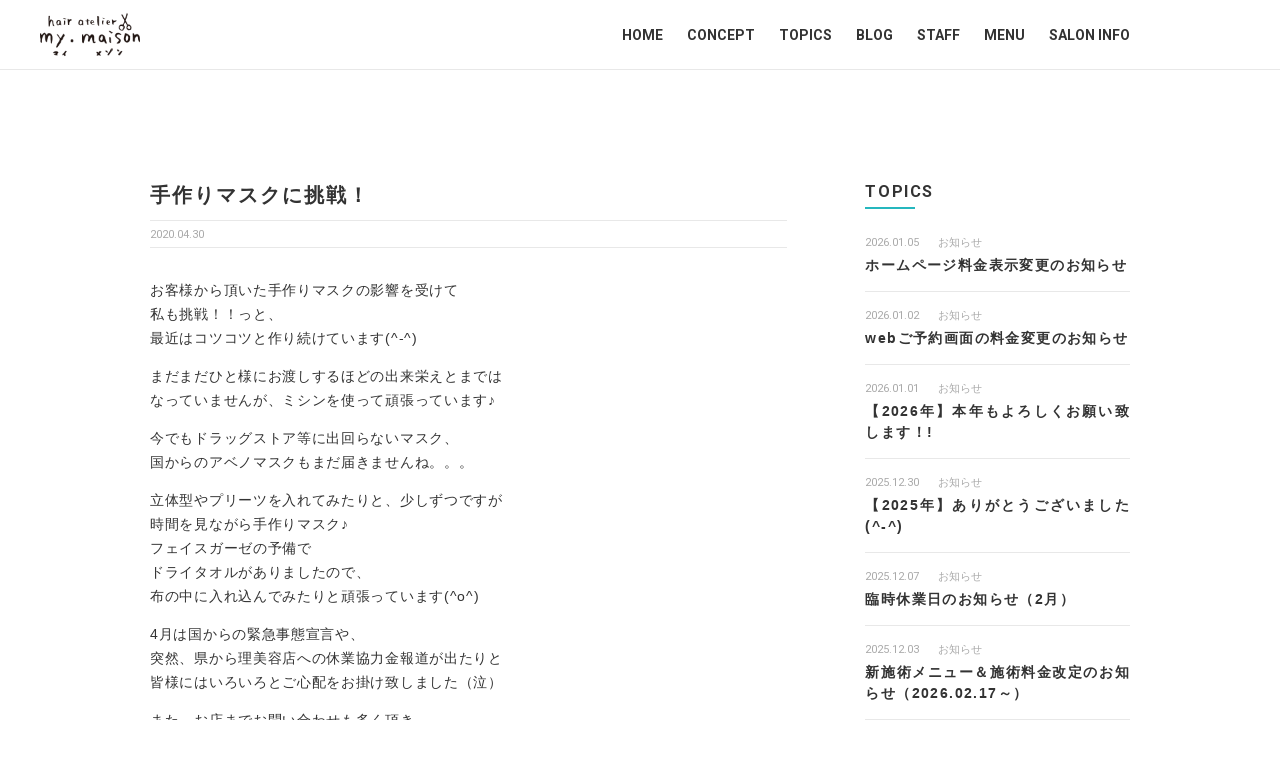

--- FILE ---
content_type: text/html; charset=UTF-8
request_url: https://hair-mymaison.com/blog/%E6%89%8B%E4%BD%9C%E3%82%8A%E3%83%9E%E3%82%B9%E3%82%AF%E3%81%AB%E6%8C%91%E6%88%A6%EF%BC%81/
body_size: 6896
content:
	
<!DOCTYPE html>
<html lang="ja">
	<head>
		<meta charset="utf-8">
		<meta http-equiv="X-UA-Compatible" content="IE=edge">
		<meta name="viewport" content="width=device-width, initial-scale=1.0">
		<meta name="Keywords" content="犬山市,横町,my・maison,マイ・メゾン,美容室,美容院,ヘアサロン,カット,カラー,パーマ">
		<!-- //favicon -->
		<link rel="shortcut icon" href="https://hair-mymaison.com/wp-content/themes/cms_base1/assets/images/common/favicon.ico">
		<!-- //web clip -->
		<link rel="apple-touch-icon" href="https://hair-mymaison.com/wp-content/themes/cms_base1/assets/images/common/apple-touch-icon.png">
		<!-- //stylesheet -->
		<link href="https://fonts.googleapis.com/css?family=Roboto:400,700" rel="stylesheet">
		<!--[if lt IE 9]>
     		<script src="https://oss.maxcdn.com/html5shiv/3.7.3/html5shiv.min.js"></script>
     		<script src="https://oss.maxcdn.com/respond/1.4.2/respond.min.js"></script>
     	<![endif]-->
		
		<!-- All in One SEO 4.1.1.2 -->
		<title>手作りマスクに挑戦！｜犬山市横町の美容室 my・maison（マイ・メゾン）</title>
		<meta name="google-site-verification" content="YTHOUXlZI5jRfBF-AD-DCvWE-_v8jYBgqHmLFxhDBSI" />
		<link rel="canonical" href="https://hair-mymaison.com/blog/%e6%89%8b%e4%bd%9c%e3%82%8a%e3%83%9e%e3%82%b9%e3%82%af%e3%81%ab%e6%8c%91%e6%88%a6%ef%bc%81/" />
		<meta property="og:site_name" content="my・maison（マイ・メゾン） | 犬山市横町のプライベート美容室、美容院、ヘアサロン" />
		<meta property="og:type" content="article" />
		<meta property="og:title" content="手作りマスクに挑戦！｜犬山市横町の美容室 my・maison（マイ・メゾン）" />
		<meta property="og:url" content="https://hair-mymaison.com/blog/%e6%89%8b%e4%bd%9c%e3%82%8a%e3%83%9e%e3%82%b9%e3%82%af%e3%81%ab%e6%8c%91%e6%88%a6%ef%bc%81/" />
		<meta property="og:image" content="https://hair-mymaison.com/wp-content/themes/cms_base1/assets/images/page/salon/salon4.jpg" />
		<meta property="og:image:secure_url" content="https://hair-mymaison.com/wp-content/themes/cms_base1/assets/images/page/salon/salon4.jpg" />
		<meta property="article:published_time" content="2020-04-30T13:45:39Z" />
		<meta property="article:modified_time" content="2020-04-30T23:08:10Z" />
		<meta name="twitter:card" content="summary" />
		<meta name="twitter:domain" content="hair-mymaison.com" />
		<meta name="twitter:title" content="手作りマスクに挑戦！｜犬山市横町の美容室 my・maison（マイ・メゾン）" />
		<meta name="twitter:image" content="https://hair-mymaison.com/wp-content/themes/cms_base1/assets/images/page/salon/salon4.jpg" />
		<script type="application/ld+json" class="aioseo-schema">
			{"@context":"https:\/\/schema.org","@graph":[{"@type":"WebSite","@id":"https:\/\/hair-mymaison.com\/#website","url":"https:\/\/hair-mymaison.com\/","name":"my\u30fbmaison\uff08\u30de\u30a4\u30fb\u30e1\u30be\u30f3\uff09","description":"\u72ac\u5c71\u5e02\u6a2a\u753a\u306e\u30d7\u30e9\u30a4\u30d9\u30fc\u30c8\u7f8e\u5bb9\u5ba4\u3001\u7f8e\u5bb9\u9662\u3001\u30d8\u30a2\u30b5\u30ed\u30f3","publisher":{"@id":"https:\/\/hair-mymaison.com\/#organization"}},{"@type":"Organization","@id":"https:\/\/hair-mymaison.com\/#organization","name":"my\u30fbmaison","url":"https:\/\/hair-mymaison.com\/","logo":{"@type":"ImageObject","@id":"https:\/\/hair-mymaison.com\/#organizationLogo","url":"https:\/\/hair-mymaison.com\/wp-content\/themes\/cms_base1\/assets\/images\/common\/logo.png"},"image":{"@id":"https:\/\/hair-mymaison.com\/#organizationLogo"},"contactPoint":{"@type":"ContactPoint","telephone":"+81568487345","contactType":"none"}},{"@type":"BreadcrumbList","@id":"https:\/\/hair-mymaison.com\/blog\/%e6%89%8b%e4%bd%9c%e3%82%8a%e3%83%9e%e3%82%b9%e3%82%af%e3%81%ab%e6%8c%91%e6%88%a6%ef%bc%81\/#breadcrumblist","itemListElement":[{"@type":"ListItem","@id":"https:\/\/hair-mymaison.com\/#listItem","position":"1","item":{"@id":"https:\/\/hair-mymaison.com\/#item","name":"\u30db\u30fc\u30e0","description":"my\u30fbmaison\u306f\u30d7\u30e9\u30a4\u30d9\u30fc\u30c8\u7a7a\u9593\u3092\u5927\u5207\u306b\u3057\u305f\u72ac\u5c71\u5e02\u6a2a\u753a\u306e\u96a0\u308c\u5bb6\u7684\u7f8e\u5bb9\u5ba4\u3067\u3059\u3002\u7d20\u6750\u7f8e\u3092\u3044\u304b\u3057\u306a\u304c\u3089\u3001\u5e45\u5e83\u3044\u3054\u5e74\u9f62\u5c64\u306e\u304a\u5ba2\u69d8\u304a\u4e00\u4eba\u304a\u3072\u3068\u308a\u306e\u8981\u671b\u306b\u3001\u305a\u3063\u3068\u5411\u304d\u5408\u3044\u7d9a\u3051\u3066\u3044\u304d\u307e\u3059\u3002","url":"https:\/\/hair-mymaison.com\/"},"nextItem":"https:\/\/hair-mymaison.com\/blog\/%e6%89%8b%e4%bd%9c%e3%82%8a%e3%83%9e%e3%82%b9%e3%82%af%e3%81%ab%e6%8c%91%e6%88%a6%ef%bc%81\/#listItem"},{"@type":"ListItem","@id":"https:\/\/hair-mymaison.com\/blog\/%e6%89%8b%e4%bd%9c%e3%82%8a%e3%83%9e%e3%82%b9%e3%82%af%e3%81%ab%e6%8c%91%e6%88%a6%ef%bc%81\/#listItem","position":"2","item":{"@id":"https:\/\/hair-mymaison.com\/blog\/%e6%89%8b%e4%bd%9c%e3%82%8a%e3%83%9e%e3%82%b9%e3%82%af%e3%81%ab%e6%8c%91%e6%88%a6%ef%bc%81\/#item","name":"\u624b\u4f5c\u308a\u30de\u30b9\u30af\u306b\u6311\u6226\uff01","url":"https:\/\/hair-mymaison.com\/blog\/%e6%89%8b%e4%bd%9c%e3%82%8a%e3%83%9e%e3%82%b9%e3%82%af%e3%81%ab%e6%8c%91%e6%88%a6%ef%bc%81\/"},"previousItem":"https:\/\/hair-mymaison.com\/#listItem"}]},{"@type":"Person","@id":"https:\/\/hair-mymaison.com\/author\/my-maison_staff\/#author","url":"https:\/\/hair-mymaison.com\/author\/my-maison_staff\/","name":"my-maison_staff"},{"@type":"WebPage","@id":"https:\/\/hair-mymaison.com\/blog\/%e6%89%8b%e4%bd%9c%e3%82%8a%e3%83%9e%e3%82%b9%e3%82%af%e3%81%ab%e6%8c%91%e6%88%a6%ef%bc%81\/#webpage","url":"https:\/\/hair-mymaison.com\/blog\/%e6%89%8b%e4%bd%9c%e3%82%8a%e3%83%9e%e3%82%b9%e3%82%af%e3%81%ab%e6%8c%91%e6%88%a6%ef%bc%81\/","name":"\u624b\u4f5c\u308a\u30de\u30b9\u30af\u306b\u6311\u6226\uff01\uff5c\u72ac\u5c71\u5e02\u6a2a\u753a\u306e\u7f8e\u5bb9\u5ba4 my\u30fbmaison\uff08\u30de\u30a4\u30fb\u30e1\u30be\u30f3\uff09","inLanguage":"ja","isPartOf":{"@id":"https:\/\/hair-mymaison.com\/#website"},"breadcrumb":{"@id":"https:\/\/hair-mymaison.com\/blog\/%e6%89%8b%e4%bd%9c%e3%82%8a%e3%83%9e%e3%82%b9%e3%82%af%e3%81%ab%e6%8c%91%e6%88%a6%ef%bc%81\/#breadcrumblist"},"author":"https:\/\/hair-mymaison.com\/blog\/%e6%89%8b%e4%bd%9c%e3%82%8a%e3%83%9e%e3%82%b9%e3%82%af%e3%81%ab%e6%8c%91%e6%88%a6%ef%bc%81\/#author","creator":"https:\/\/hair-mymaison.com\/blog\/%e6%89%8b%e4%bd%9c%e3%82%8a%e3%83%9e%e3%82%b9%e3%82%af%e3%81%ab%e6%8c%91%e6%88%a6%ef%bc%81\/#author","image":{"@type":"ImageObject","@id":"https:\/\/hair-mymaison.com\/#mainImage","url":"https:\/\/hair-mymaison.com\/wp-content\/uploads\/2020\/04\/DSC_1078.jpg","width":"1920","height":"1920","caption":"DSC_1078"},"primaryImageOfPage":{"@id":"https:\/\/hair-mymaison.com\/blog\/%e6%89%8b%e4%bd%9c%e3%82%8a%e3%83%9e%e3%82%b9%e3%82%af%e3%81%ab%e6%8c%91%e6%88%a6%ef%bc%81\/#mainImage"},"datePublished":"2020-04-30T13:45:39+09:00","dateModified":"2020-04-30T23:08:10+09:00"}]}
		</script>
		<!-- All in One SEO -->

<link rel='dns-prefetch' href='//ajax.googleapis.com' />
<link rel='dns-prefetch' href='//s.w.org' />
<link rel="alternate" type="application/rss+xml" title="my・maison（マイ・メゾン） &raquo; フィード" href="https://hair-mymaison.com/feed/" />
<link rel="alternate" type="application/rss+xml" title="my・maison（マイ・メゾン） &raquo; コメントフィード" href="https://hair-mymaison.com/comments/feed/" />
		<script type="text/javascript">
			window._wpemojiSettings = {"baseUrl":"https:\/\/s.w.org\/images\/core\/emoji\/13.0.1\/72x72\/","ext":".png","svgUrl":"https:\/\/s.w.org\/images\/core\/emoji\/13.0.1\/svg\/","svgExt":".svg","source":{"concatemoji":"https:\/\/hair-mymaison.com\/wp-includes\/js\/wp-emoji-release.min.js?ver=1a9d7e90df600b58fed213cf912ea3d2"}};
			!function(e,a,t){var n,r,o,i=a.createElement("canvas"),p=i.getContext&&i.getContext("2d");function s(e,t){var a=String.fromCharCode;p.clearRect(0,0,i.width,i.height),p.fillText(a.apply(this,e),0,0);e=i.toDataURL();return p.clearRect(0,0,i.width,i.height),p.fillText(a.apply(this,t),0,0),e===i.toDataURL()}function c(e){var t=a.createElement("script");t.src=e,t.defer=t.type="text/javascript",a.getElementsByTagName("head")[0].appendChild(t)}for(o=Array("flag","emoji"),t.supports={everything:!0,everythingExceptFlag:!0},r=0;r<o.length;r++)t.supports[o[r]]=function(e){if(!p||!p.fillText)return!1;switch(p.textBaseline="top",p.font="600 32px Arial",e){case"flag":return s([127987,65039,8205,9895,65039],[127987,65039,8203,9895,65039])?!1:!s([55356,56826,55356,56819],[55356,56826,8203,55356,56819])&&!s([55356,57332,56128,56423,56128,56418,56128,56421,56128,56430,56128,56423,56128,56447],[55356,57332,8203,56128,56423,8203,56128,56418,8203,56128,56421,8203,56128,56430,8203,56128,56423,8203,56128,56447]);case"emoji":return!s([55357,56424,8205,55356,57212],[55357,56424,8203,55356,57212])}return!1}(o[r]),t.supports.everything=t.supports.everything&&t.supports[o[r]],"flag"!==o[r]&&(t.supports.everythingExceptFlag=t.supports.everythingExceptFlag&&t.supports[o[r]]);t.supports.everythingExceptFlag=t.supports.everythingExceptFlag&&!t.supports.flag,t.DOMReady=!1,t.readyCallback=function(){t.DOMReady=!0},t.supports.everything||(n=function(){t.readyCallback()},a.addEventListener?(a.addEventListener("DOMContentLoaded",n,!1),e.addEventListener("load",n,!1)):(e.attachEvent("onload",n),a.attachEvent("onreadystatechange",function(){"complete"===a.readyState&&t.readyCallback()})),(n=t.source||{}).concatemoji?c(n.concatemoji):n.wpemoji&&n.twemoji&&(c(n.twemoji),c(n.wpemoji)))}(window,document,window._wpemojiSettings);
		</script>
		<style type="text/css">
img.wp-smiley,
img.emoji {
	display: inline !important;
	border: none !important;
	box-shadow: none !important;
	height: 1em !important;
	width: 1em !important;
	margin: 0 .07em !important;
	vertical-align: -0.1em !important;
	background: none !important;
	padding: 0 !important;
}
</style>
	<link rel='stylesheet' id='swiper-css-css'  href='https://hair-mymaison.com/wp-content/themes/cms_base1/assets/css/swiper.min.css?ver=2021060263124' type='text/css' media='all' />
<link rel='stylesheet' id='all-css-css'  href='https://hair-mymaison.com/wp-content/themes/cms_base1/assets/css/all.css?ver=2025121275433' type='text/css' media='all' />
<link rel='stylesheet' id='wp-block-library-css'  href='https://hair-mymaison.com/wp-includes/css/dist/block-library/style.min.css?ver=1a9d7e90df600b58fed213cf912ea3d2' type='text/css' media='all' />
<link rel='stylesheet' id='cms_base1-style-css'  href='https://hair-mymaison.com/wp-content/themes/cms_base1/style.css?ver=1a9d7e90df600b58fed213cf912ea3d2' type='text/css' media='all' />
<link rel="https://api.w.org/" href="https://hair-mymaison.com/wp-json/" /><link rel="EditURI" type="application/rsd+xml" title="RSD" href="https://hair-mymaison.com/xmlrpc.php?rsd" />
<link rel="wlwmanifest" type="application/wlwmanifest+xml" href="https://hair-mymaison.com/wp-includes/wlwmanifest.xml" /> 

<link rel='shortlink' href='https://hair-mymaison.com/?p=611' />
<link rel="alternate" type="application/json+oembed" href="https://hair-mymaison.com/wp-json/oembed/1.0/embed?url=https%3A%2F%2Fhair-mymaison.com%2Fblog%2F%25e6%2589%258b%25e4%25bd%259c%25e3%2582%258a%25e3%2583%259e%25e3%2582%25b9%25e3%2582%25af%25e3%2581%25ab%25e6%258c%2591%25e6%2588%25a6%25ef%25bc%2581%2F" />
<link rel="alternate" type="text/xml+oembed" href="https://hair-mymaison.com/wp-json/oembed/1.0/embed?url=https%3A%2F%2Fhair-mymaison.com%2Fblog%2F%25e6%2589%258b%25e4%25bd%259c%25e3%2582%258a%25e3%2583%259e%25e3%2582%25b9%25e3%2582%25af%25e3%2581%25ab%25e6%258c%2591%25e6%2588%25a6%25ef%25bc%2581%2F&#038;format=xml" />
<style type="text/css">.recentcomments a{display:inline !important;padding:0 !important;margin:0 !important;}</style>	</head>
	
	
	<body>
			
		<header>
			<div id="mobile_header">
				<div class="logo">
					<h1>
						                        	<a href="https://hair-mymaison.com">
													<img src="https://hair-mymaison.com/wp-content/themes/cms_base1/assets/images/common/logo.png" alt="犬山市の美容室my・maison">
						</a>
					</h1>
				</div>
				<div class="trigger">
					<span></span><span></span><span></span>
				</div>
				<div class="menu_wrap">
					<nav>
						                        	<div class="menu-sub-menu-container"><ul id="menu-sub-menu" class="menu"><li id="menu-item-42" class="menu-item menu-item-type-post_type menu-item-object-page menu-item-home menu-item-42"><a href="https://hair-mymaison.com/">HOME</a></li>
<li id="menu-item-34" class="menu-item menu-item-type-custom menu-item-object-custom menu-item-home menu-item-34"><a href="http://hair-mymaison.com#concept_t">CONCEPT</a></li>
<li id="menu-item-35" class="menu-item menu-item-type-custom menu-item-object-custom menu-item-home menu-item-35"><a href="http://hair-mymaison.com#topics_t">TOPICS</a></li>
<li id="menu-item-36" class="menu-item menu-item-type-custom menu-item-object-custom menu-item-home menu-item-36"><a href="http://hair-mymaison.com#blog_t">BLOG</a></li>
<li id="menu-item-37" class="menu-item menu-item-type-custom menu-item-object-custom menu-item-home menu-item-37"><a href="http://hair-mymaison.com#staff_t">STAFF</a></li>
<li id="menu-item-38" class="menu-item menu-item-type-custom menu-item-object-custom menu-item-home menu-item-38"><a href="http://hair-mymaison.com#menu_t">MENU</a></li>
<li id="menu-item-40" class="menu-item menu-item-type-custom menu-item-object-custom menu-item-home menu-item-40"><a href="http://hair-mymaison.com#salon_info_t">SALON INFO</a></li>
</ul></div>											</nav>
					<!--ul class="sns">
						<li><a href="" target="_blank"><span class="icon-instagram"></span></a></li>
						<li><a href="" target="_blank"><span class="icon-facebook"></span></a></li>
						<li><a href="" target="_blank"><span class="icon-twitter"></span></a></li>
					</ul-->
				</div>
			</div>
			
			<div id="pc_header">
				<div class="logo">
					<h1>
						                        	<a href="https://hair-mymaison.com">
													<img src="https://hair-mymaison.com/wp-content/themes/cms_base1/assets/images/common/logo.png" alt="犬山市の美容室my・maison">
						</a>
					</h1>
				</div>
				<div class="menu">
					<nav>
						                        	<div class="menu-sub-menu-container"><ul id="menu-sub-menu-1" class="menu"><li class="menu-item menu-item-type-post_type menu-item-object-page menu-item-home menu-item-42"><a href="https://hair-mymaison.com/">HOME</a></li>
<li class="menu-item menu-item-type-custom menu-item-object-custom menu-item-home menu-item-34"><a href="http://hair-mymaison.com#concept_t">CONCEPT</a></li>
<li class="menu-item menu-item-type-custom menu-item-object-custom menu-item-home menu-item-35"><a href="http://hair-mymaison.com#topics_t">TOPICS</a></li>
<li class="menu-item menu-item-type-custom menu-item-object-custom menu-item-home menu-item-36"><a href="http://hair-mymaison.com#blog_t">BLOG</a></li>
<li class="menu-item menu-item-type-custom menu-item-object-custom menu-item-home menu-item-37"><a href="http://hair-mymaison.com#staff_t">STAFF</a></li>
<li class="menu-item menu-item-type-custom menu-item-object-custom menu-item-home menu-item-38"><a href="http://hair-mymaison.com#menu_t">MENU</a></li>
<li class="menu-item menu-item-type-custom menu-item-object-custom menu-item-home menu-item-40"><a href="http://hair-mymaison.com#salon_info_t">SALON INFO</a></li>
</ul></div>											</nav>
					<!--ul class="sns">
						<li><a href="" target="_blank"><span class="icon-instagram"></span></a></li>
						<li><a href="" target="_blank"><span class="icon-facebook"></span></a></li>
						<li><a href="" target="_blank"><span class="icon-twitter"></span></a></li>
					</ul-->
				</div>
			</div>
			
		</header>
		
	
		<main>

			<section>
				<div class="section" id="single">
					<div class="container">
						<div class="contents">
							
																					
							<div class="single_header">
								<h2>手作りマスクに挑戦！</h2>
								<div class="meta">
									<div class="date">2020.04.30</div>
									<div class="cat">
																					<ul></ul>																			</div>
								</div>
							</div>
							<div class="editor">
								<p>お客様から頂いた手作りマスクの影響を受けて<br />
私も挑戦！！っと、<br />
最近はコツコツと作り続けています(^-^)</p>
<p>まだまだひと様にお渡しするほどの出来栄えとまでは<br />
なっていませんが、ミシンを使って頑張っています♪</p>
<p>今でもドラッグストア等に出回らないマスク、<br />
国からのアベノマスクもまだ届きませんね。。。</p>
<p>立体型やプリーツを入れてみたりと、少しずつですが<br />
時間を見ながら手作りマスク♪<br />
フェイスガーゼの予備で<br />
ドライタオルがありましたので、<br />
布の中に入れ込んでみたりと頑張っています(^o^)</p>
<p>4月は国からの緊急事態宣言や、<br />
突然、県から理美容店への休業協力金報道が出たりと<br />
皆様にはいろいろとご心配をお掛け致しました（泣）</p>
<p>また、お店までお問い合わせも多く頂き、<br />
お気遣い、誠にありがとうございます。</p>
<p>とてもドキドキした1ヶ月でしたが、<br />
おかげ様で、無事4月を終えることが出来ました(^^)<br />
沢山のお客様に支えて頂けたと、とても感謝を<br />
しております！！</p>
<p>引き続き、お渡しする除菌アルコールを準備して<br />
皆様に喜んで頂ける、ご満足頂けるようお迎えします！</p>
<p>5月も皆様とお会いできるのを、心待ちにしております。</p>
<p>&nbsp;</p>
<p><img loading="lazy" class=" wp-image-610" src="https://hair-mymaison.com/wp-content/uploads/2020/04/DSC_1080.jpg" alt="" width="424" height="424" /></p>
							</div>
							
																					
						</div>
						<div class="aside">
							
							

							<div class="wrap">
								<h3>TOPICS</h3>
								<div class="col">
									
																		
									<div class="inner">
										<div class="meta">
											<div class="date">2026.01.05</div>
											<div class="cat">
												<ul class="post-categories">
	<li><a href="https://hair-mymaison.com/category/news/" rel="category tag">お知らせ</a></li></ul>											</div>
										</div>
										<h4>
											<a href="https://hair-mymaison.com/news/%e3%83%9b%e3%83%bc%e3%83%a0%e3%83%9a%e3%83%bc%e3%82%b8%e6%96%99%e9%87%91%e8%a1%a8%e7%a4%ba%e5%a4%89%e6%9b%b4%e3%81%ae%e3%81%8a%e7%9f%a5%e3%82%89%e3%81%9b/">
												ホームページ料金表示変更のお知らせ											</a>
										</h4>
									</div>
									
																		
									<div class="inner">
										<div class="meta">
											<div class="date">2026.01.02</div>
											<div class="cat">
												<ul class="post-categories">
	<li><a href="https://hair-mymaison.com/category/news/" rel="category tag">お知らせ</a></li></ul>											</div>
										</div>
										<h4>
											<a href="https://hair-mymaison.com/news/web%e3%81%94%e4%ba%88%e7%b4%84%e7%94%bb%e9%9d%a2%e3%81%ae%e6%96%99%e9%87%91%e5%a4%89%e6%9b%b4%e3%81%ae%e3%81%8a%e7%9f%a5%e3%82%89%e3%81%9b/">
												webご予約画面の料金変更のお知らせ											</a>
										</h4>
									</div>
									
																		
									<div class="inner">
										<div class="meta">
											<div class="date">2026.01.01</div>
											<div class="cat">
												<ul class="post-categories">
	<li><a href="https://hair-mymaison.com/category/news/" rel="category tag">お知らせ</a></li></ul>											</div>
										</div>
										<h4>
											<a href="https://hair-mymaison.com/news/%e3%80%902026%e5%b9%b4%e3%80%91%e6%9c%ac%e5%b9%b4%e3%82%82%e3%82%88%e3%82%8d%e3%81%97%e3%81%8f%e3%81%8a%e9%a1%98%e3%81%84%e8%87%b4%e3%81%97%e3%81%be%e3%81%99%ef%bc%81/">
												【2026年】本年もよろしくお願い致します！!											</a>
										</h4>
									</div>
									
																		
									<div class="inner">
										<div class="meta">
											<div class="date">2025.12.30</div>
											<div class="cat">
												<ul class="post-categories">
	<li><a href="https://hair-mymaison.com/category/news/" rel="category tag">お知らせ</a></li></ul>											</div>
										</div>
										<h4>
											<a href="https://hair-mymaison.com/news/%e3%80%902025%e5%b9%b4%e3%80%91%e3%81%82%e3%82%8a%e3%81%8c%e3%81%a8%e3%81%86%e3%81%94%e3%81%96%e3%81%84%e3%81%be%e3%81%97%e3%81%9f%ef%bc%81%ef%bc%81/">
												【2025年】ありがとうございました(^-^)											</a>
										</h4>
									</div>
									
																		
									<div class="inner">
										<div class="meta">
											<div class="date">2025.12.07</div>
											<div class="cat">
												<ul class="post-categories">
	<li><a href="https://hair-mymaison.com/category/news/" rel="category tag">お知らせ</a></li></ul>											</div>
										</div>
										<h4>
											<a href="https://hair-mymaison.com/news/%e8%87%a8%e6%99%82%e4%bc%91%e6%a5%ad%e6%97%a5%e3%81%ae%e3%81%8a%e7%9f%a5%e3%82%89%e3%81%9b%ef%bc%882%e6%9c%88%ef%bc%89/">
												臨時休業日のお知らせ（2月）											</a>
										</h4>
									</div>
									
																		
									<div class="inner">
										<div class="meta">
											<div class="date">2025.12.03</div>
											<div class="cat">
												<ul class="post-categories">
	<li><a href="https://hair-mymaison.com/category/news/" rel="category tag">お知らせ</a></li></ul>											</div>
										</div>
										<h4>
											<a href="https://hair-mymaison.com/news/%e6%96%b0%e6%96%bd%e8%a1%93%e3%83%a1%e3%83%8b%e3%83%a5%e3%83%bc%ef%bc%86%e6%96%bd%e8%a1%93%e6%96%99%e9%87%91%e6%94%b9%e5%ae%9a%e3%81%ae%e3%81%8a%e7%9f%a5%e3%82%89%e3%81%9b%ef%bc%882026-02-17%ef%bd%9e/">
												新施術メニュー＆施術料金改定のお知らせ（2026.02.17～）											</a>
										</h4>
									</div>
									
									    																	
								</div>
								<div class="more"><a href="https://hair-mymaison.com/topics">&gt; ALL TOPICS</a></div>
							</div>
							
							<div class="wrap">
								<h3>BLOG</h3>
								<div class="col">
									
																		
									<div class="inner">
										<div class="meta">
											<div class="date">2026.01.03</div>
											<div class="cat">
												<ul></ul>											</div>
										</div>
										<h4>
											<a href="https://hair-mymaison.com/blog/%e6%89%8b%e3%81%99%e3%82%8a%e3%82%92%e4%bb%98%e3%81%91%e3%81%be%e3%81%97%e3%81%9f%e2%99%aa/">
												手すりを付けました♪											</a>
										</h4>
									</div>
									
																		
									<div class="inner">
										<div class="meta">
											<div class="date">2025.12.31</div>
											<div class="cat">
												<ul></ul>											</div>
										</div>
										<h4>
											<a href="https://hair-mymaison.com/blog/2026%e5%b9%b4%e3%82%82%e3%81%8a%e5%be%85%e3%81%a1%e3%81%97%e3%81%a6%e3%81%8a%e3%82%8a%e3%81%be%e3%81%99%ef%bc%81/">
												2026年もお待ちしております！											</a>
										</h4>
									</div>
									
																		
									<div class="inner">
										<div class="meta">
											<div class="date">2022.12.05</div>
											<div class="cat">
												<ul></ul>											</div>
										</div>
										<h4>
											<a href="https://hair-mymaison.com/blog/%e3%83%af%e3%82%af%e3%83%81%e3%83%b3%e6%8e%a5%e7%a8%ae/">
												ワクチン接種											</a>
										</h4>
									</div>
									
									    																	
								</div>
								<div class="more"><a href="https://hair-mymaison.com/blog">&gt; ALL BLOG</a></div>
							</div>
							
							
						</div>
					</div>
				</div>
			</section>

	</main>
		
		<footer>
			<div id="footer">
				<div class="container">
					<div class="wrap">
						<div class="col">
							                        		<div class="menu-sub-menu-container"><ul id="menu-sub-menu-2" class="menu"><li class="menu-item menu-item-type-post_type menu-item-object-page menu-item-home menu-item-42"><a href="https://hair-mymaison.com/">HOME</a></li>
<li class="menu-item menu-item-type-custom menu-item-object-custom menu-item-home menu-item-34"><a href="http://hair-mymaison.com#concept_t">CONCEPT</a></li>
<li class="menu-item menu-item-type-custom menu-item-object-custom menu-item-home menu-item-35"><a href="http://hair-mymaison.com#topics_t">TOPICS</a></li>
<li class="menu-item menu-item-type-custom menu-item-object-custom menu-item-home menu-item-36"><a href="http://hair-mymaison.com#blog_t">BLOG</a></li>
<li class="menu-item menu-item-type-custom menu-item-object-custom menu-item-home menu-item-37"><a href="http://hair-mymaison.com#staff_t">STAFF</a></li>
<li class="menu-item menu-item-type-custom menu-item-object-custom menu-item-home menu-item-38"><a href="http://hair-mymaison.com#menu_t">MENU</a></li>
<li class="menu-item menu-item-type-custom menu-item-object-custom menu-item-home menu-item-40"><a href="http://hair-mymaison.com#salon_info_t">SALON INFO</a></li>
</ul></div>													</div>
						<div class="col">
							<a href="#"><img src="https://hair-mymaison.com/wp-content/themes/cms_base1/assets/images/common/logo_w.png" alt="犬山市の美容室my・maison"></a>
						</div>
					</div>
					<div class="copy_right">&copy;2020 hair atelier my・maison.</div>
				</div>
			</div>
		</footer>

		<div class="fixed_area">
			<ul>
				<li>
					<a href="tel:0568-48-7345">
						<img src="https://hair-mymaison.com/wp-content/themes/cms_base1/assets/images/common/bt_tel.png" alt="電話で予約する">
						<span>電話で予約する</span>
					</a>
				</li>
				<li>
					<a href="https://yoyaku-beauty.jp/reserve/contents/reserve_top.xhtml?CODE=614a5a2f887c9cd81f7e9a8e09494c53a2ecf4abb0817dd36a4e242d5e15aed8" target="_blank">
						<img src="https://hair-mymaison.com/wp-content/themes/cms_base1/assets/images/common/bt_web.png" alt="WEBで予約する">
						<span>WEBで予約する</span>
					</a>
				</li>
			</ul>
		</div>

		<script type='text/javascript' src='https://ajax.googleapis.com/ajax/libs/jquery/1.12.4/jquery.min.js?ver=201805' id='jquery-js'></script>
<script type='text/javascript' src='https://hair-mymaison.com/wp-content/themes/cms_base1/assets/js/swiper.min.js?ver=2021060263127' id='cms_base1-swiper-js-js'></script>
<script type='text/javascript' src='https://hair-mymaison.com/wp-content/themes/cms_base1/assets/js/slider.js?ver=2021060263127' id='cms_base1-slider-js-js'></script>
<script type='text/javascript' src='https://hair-mymaison.com/wp-content/themes/cms_base1/assets/js/jquery.matchHeight.js?ver=2021060263127' id='cms_base1-jquery.matchHeight-js-js'></script>
<script type='text/javascript' src='https://hair-mymaison.com/wp-content/themes/cms_base1/assets/js/common.js?ver=2021060263127' id='cms_base1-common-js-js'></script>
<script type='text/javascript' src='https://hair-mymaison.com/wp-includes/js/wp-embed.min.js?ver=1a9d7e90df600b58fed213cf912ea3d2' id='wp-embed-js'></script>

	</body>
</html>


--- FILE ---
content_type: text/css
request_url: https://hair-mymaison.com/wp-content/themes/cms_base1/assets/css/all.css?ver=2025121275433
body_size: 5553
content:
@charset "UTF-8";
/*-------------------------------------------------
    reset css
-------------------------------------------------*/
/* http://meyerweb.com/eric/tools/css/reset/ 
   v2.0 | 20110126
   License: none (public domain)
*/
html, body, div, span, applet, object, iframe,
h1, h2, h3, h4, h5, h6, p, blockquote, pre,
a, abbr, acronym, address, big, cite, code,
del, dfn, em, img, ins, kbd, q, s, samp,
small, strike, strong, sub, sup, tt, var,
b, u, i, center,
dl, dt, dd, ol, ul, li,
fieldset, form, label, legend,
table, caption, tbody, tfoot, thead, tr, th, td,
article, aside, canvas, details, embed,
figure, figcaption, footer, header, hgroup,
menu, nav, output, ruby, section, summary,
time, mark, audio, video {
  margin: 0;
  padding: 0;
  border: 0;
  font-size: 100%;
  font: inherit;
  vertical-align: baseline; }

/* HTML5 display-role reset for older browsers */
article, aside, details, figcaption, figure,
footer, header, hgroup, menu, nav, section {
  display: block; }

body {
  line-height: 1; }

ol, ul, li {
  list-style: none; }

blockquote, q {
  quotes: none; }

blockquote:before, blockquote:after,
q:before, q:after {
  content: '';
  content: none; }

table {
  border-collapse: collapse;
  border-spacing: 0; }

@font-face {
  font-family: 'icomoon';
  src: url("../fonts/icomoon.eot?vvcdif");
  src: url("../fonts/icomoon.eot?vvcdif#iefix") format("embedded-opentype"), url("../fonts/icomoon.ttf?vvcdif") format("truetype"), url("../fonts/icomoon.woff?vvcdif") format("woff"), url("../fonts/icomoon.svg?vvcdif#icomoon") format("svg");
  font-weight: normal;
  font-style: normal; }
[class^="icon-"], [class*=" icon-"] {
  /* use !important to prevent issues with browser extensions that change fonts */
  font-family: 'icomoon' !important;
  speak: none;
  font-style: normal;
  font-weight: normal;
  font-variant: normal;
  text-transform: none;
  line-height: 1;
  /* Better Font Rendering =========== */
  -webkit-font-smoothing: antialiased;
  -moz-osx-font-smoothing: grayscale; }

.icon-tel:before {
  content: "\e905"; }

.icon-line:before {
  content: "\e906"; }

.icon-mail:before {
  content: "\e907"; }

.icon-facebook:before {
  content: "\e902"; }

.icon-instagram:before {
  content: "\e903"; }

.icon-twitter:before {
  content: "\e908"; }

.icon-youtube:before {
  content: "\e909"; }

/*-------------------------------------------------
    bace css
-------------------------------------------------*/
*, *:before, *:after {
  -webkit-box-sizing: border-box;
  -moz-box-sizing: border-box;
  -o-box-sizing: border-box;
  -ms-box-sizing: border-box;
  box-sizing: border-box; }

html {
  font-size: 81.25%;
  color: #333333; }

body {
  font-family: -apple-system, BlinkMacSystemFont, "Helvetica Neue", "ヒラギノ角ゴ ProN W3", Hiragino Kaku Gothic ProN, Arial, Meiryo, sans-serif;
  font-feature-settings: "palt";
  text-align: justify;
  text-justify: inter-ideograph;
  -webkit-font-smoothing: antialiased; }

img {
  max-width: 100%;
  height: auto;
  display: block; }

p {
  line-height: 175%;
  letter-spacing: .05em; }

h1, h2, h3, h4, h5, h6 {
  line-height: 150%;
  letter-spacing: .1em;
  font-weight: 700; }

a:link {
  color: #333333;
  text-decoration: none;
  -webkit-transition: all .5s;
  transition: all .5s;
  -webkit-backface-visibility: hidden;
  backface-visibility: hidden; }
a:visited {
  color: #333333; }
a:hover {
  cursor: pointer;
  opacity: .6;
  -webkit-transition: all .5s;
  transition: all .5s; }
a:active {
  color: #333333; }

@media (min-width: 1170px) {
  html {
    font-size: 87.5%; } }
/*-------------------------------------------------
    common css
-------------------------------------------------*/
header {
  position: fixed;
  z-index: 3; }

main {
  position: relative;
  z-index: 2; }

.fig_img_yoko {
	background-position: center;
	background-repeat: no-repeat;
	padding-bottom: 62.5%;
	background-size: cover;
}

.d-block {
	display: block;
}

footer {
  position: relative;
  z-index: 1; }

.fixed_area {
	position: fixed;
	right: 0;
	bottom: -100px;
	width: 100%;
	z-index: 5;
	transition: all .75s;
}
.fixed_area.fixed {
	bottom: 0;
}
.fixed_area ul {
	overflow: hidden;
}
.fixed_area ul li {
	float: left;
	width: 50%;
	padding: 20px 20px;
}
.fixed_area ul li:nth-child(1) {
	background-color: #25B7BE;
}
.fixed_area ul li:nth-child(2) {
	background-color: #3AB483;
}
.fixed_area ul li img {
	width: 25px;
	display: inline-block;
	vertical-align: middle;
}
.fixed_area ul li span {
	font-size: 11px;
	font-weight: 700;
	color: #fff;
	padding-left: 10px;
	display: inline-block;
	vertical-align: middle;
}

.section {
  padding: 0 0 65px 0; }

.container {
  padding: 0 20px; }

.inner {
  margin-bottom: 40px; }

.sec_title {
  text-align: center;
  margin-bottom: 30px; }
  .sec_title h2 {
    font-family: 'Roboto', sans-serif;
    display: inline-block;
    position: relative;
    font-size: 20px; }
  .sec_title h2::before {
    content: '';
    position: absolute;
    width: 25px;
    height: 2px;
    background-color: #25B7BE;
    top: 50%;
    -webkit-transform: translateY(-50%);
    transform: translateY(-50%);
    left: -35px; }
  .sec_title h2::after {
    content: '';
    position: absolute;
    width: 25px;
    height: 2px;
    background-color: #25B7BE;
    top: 50%;
    -webkit-transform: translateY(-50%);
    transform: translateY(-50%);
    right: -35px; }

#single {
  padding-top: 115px; }
  #single .contents {
    margin-bottom: 65px; }
    #single .contents .single_header {
      margin-bottom: 30px; }
      #single .contents .single_header h2 {
        font-size: 16px;
        margin-bottom: 10px; }
      #single .contents .single_header .meta {
        width: 100%;
        border-top: solid #e8e8e8 1px;
        border-bottom: solid #e8e8e8 1px; }
  #single .aside .wrap {
    margin-bottom: 40px; }
    #single .aside .wrap h3 {
      font-size: 16px;
      font-family: 'Roboto', sans-serif;
      position: relative;
      padding-bottom: 5px;
      margin-bottom: 20px; }
    #single .aside .wrap h3::after {
      content: '';
      position: absolute;
      left: 0;
      bottom: 0;
      width: 50px;
      height: 2px;
      background-color: #25B7BE; }
    #single .aside .wrap .col {
      margin-bottom: 20px; }
      #single .aside .wrap .col .inner {
        padding-bottom: 15px;
        margin-bottom: 10px;
        border-bottom: solid #e8e8e8 1px; }
    #single .aside .wrap .more a {
      font-family: 'Roboto', sans-serif; }
  #single .aside .wrap.archive .col {
    margin-bottom: 0; }
    #single .aside .wrap.archive .col .inner {
      padding-bottom: 15px;
      margin-bottom: 15px; }

.archive_header {
  margin-bottom: 30px; }
  .archive_header h2 {
    font-size: 18px;
    font-family: 'Roboto', sans-serif; }

.archive_wrap .inner .fig {
  margin-bottom: 10px; }
.archive_wrap .inner .title h3 {
  font-size: 16px;
  margin-bottom: 5px; }
.archive_wrap .inner .meta {
  width: 100%;
  border-top: solid #e8e8e8 1px;
  border-bottom: solid #e8e8e8 1px; }
.archive_wrap .inner .txt {
  margin-top: 5px; }

.meta {
  display: inline-block;
  line-height: 175%; }
  .meta .date {
    font-family: 'Roboto', sans-serif;
    color: #AAAAAA;
    display: inline;
    margin-right: 15px;
    font-size: 11px; }
  .meta .cat {
    display: inline;
    font-size: 11px; }
    .meta .cat ul {
      display: inline-block; }
      .meta .cat ul li {
        display: inline;
        margin-right: 5px; }
        .meta .cat ul li a {
          font-family: 'Roboto', sans-serif;
          color: #AAAAAA; }

.more_bt {
  text-align: center; }
  .more_bt a {
    display: inline-block;
    width: 200px;
    border: solid #AAAAAA 1px;
    line-height: 34px;
    font-family: 'Roboto', sans-serif;
    border-radius: 17px;
    letter-spacing: 1px; }

.editor figure {
  max-width: 100%; }
.editor img {
  max-width: 100%;
  margin-bottom: 3rem; }
.editor p {
  margin-bottom: 1rem; }
.editor h4, .editor h5, .editor h6 {
  margin-bottom: 1.5rem;
  font-weight: 700; }
.editor h4 {
  font-size: 1.55rem; }
.editor h5 {
  font-size: 1.45rem; }
.editor h6 {
  font-size: 1.35rem; }
.editor strong {
  font-weight: 700; }
.editor em {
  font-style: italic; }
.editor a {
  text-decoration: underline;
  color: #AAAAAA; }

.page_nation {
  text-align: center;
  padding-top: 4rem; }
  .page_nation .pg_inner {
    display: inline-block; }
    .page_nation .pg_inner span, .page_nation .pg_inner a {
      width: 30px;
      line-height: 30px;
      border: solid #e8e8e8 1px;
      text-align: center;
      margin: 0 2px;
      display: inline-block; }
    .page_nation .pg_inner span {
      border: solid #25B7BE 1px;
      background-color: #25B7BE;
      color: #ffffff; }

.title_404 {
  font-size: 14px;
  margin-bottom: 10px; }

@media (min-width: 768px) {
  .container {
    padding: 0 40px; }
	
	.fixed_area {
    	width: 300px;
		bottom: -200px;
	}
	.fixed_area.fixed {
		bottom: 0;
	}
	.fixed_area ul li {
    	float: none;
    	width: 100%;
	}

  #single .container {
    overflow: hidden; }

  #single .contents {
    float: left;
    width: 63%;
    margin-right: 5%; }

  #single .aside {
    float: left;
    width: 32%; }

  .archive_wrap .inner {
    overflow: hidden; }

  .archive_wrap .inner .fig {
    float: left;
    width: 30%;
    margin-bottom: 0; }

  .archive_wrap .inner .fig {
    float: left;
    width: 35%;
    margin-right: 3%;
    margin-bottom: 0; }

  .archive_wrap .inner .conte {
    float: left;
    width: 62%; } }
@media (min-width: 1024px) {
  #single {
    padding-top: 180px; } }
@media (min-width: 1170px) {
  .section {
    padding: 0 0 115px 0; }

  .container {
    width: 980px;
    padding: 0;
    margin: 0 auto; }

  .inner {
    margin-bottom: 80px; }
	
	.fixed_area ul li span {
    font-size: 13px;
		padding-left: 10px;
}
	.fixed_area ul li {
    padding: 20px 40px;
}

  .sec_title {
    margin-bottom: 60px; }

  .sec_title h2 {
    font-size: 24px; }

  .sec_title h2::before {
    width: 35px;
    left: -55px; }

  .sec_title h2::after {
    width: 35px;
    right: -55px; }

  .more_bt a {
    width: 250px;
    line-height: 44px;
    border-radius: 22px; }

  #single .contents {
    width: 65%;
    margin-right: 8%; }

  #single .aside {
    width: 27%; }

  #single .contents .single_header h2 {
    font-size: 20px; }

  .archive_header {
    margin-bottom: 60px; }

  .archive_header h2 {
    font-size: 20px; }

  .archive_wrap .inner {
    margin-bottom: 40px; }

  .archive_wrap .inner .title h3 {
    margin-bottom: 10px; }

  .archive_wrap .inner .txt {
    margin-top: 10px; }

  .title_404 {
    font-size: 16px;
    margin-bottom: 20px; } }
/*-------------------------------------------------
    header css
-------------------------------------------------*/
#mobile_header {
  position: fixed;
  height: 60px;
  width: 100%;
  border-bottom: solid #e8e8e8 1px;
  background-color: #ffffff; }
  #mobile_header .logo {
    position: absolute;
    top: 50%;
    -webkit-transform: translateY(-50%);
    transform: translateY(-50%);
    left: 20px;
    z-index: 1; }
    #mobile_header .logo h1 a img {
      width: 100px; }
  #mobile_header .trigger {
    position: absolute;
    top: 50%;
    -webkit-transform: translateY(-50%);
    transform: translateY(-50%);
    right: 13px;
    width: 34px;
    height: 34px;
    background-color: #ffffff;
    z-index: 3; }
    #mobile_header .trigger span {
      position: absolute;
      right: 5px;
      width: 24px;
      height: 2px;
      background-color: #333333;
      -webkit-transition: all 500ms;
      transition: all 500ms; }
    #mobile_header .trigger span:nth-child(1) {
      top: 9px; }
    #mobile_header .trigger span:nth-child(2) {
      top: 16px; }
    #mobile_header .trigger span:nth-child(3) {
      bottom: 9px; }
  #mobile_header .trigger.active span:nth-child(1) {
    top: 16px;
    -webkit-transform: rotate(-45deg);
    transform: rotate(-45deg); }
  #mobile_header .trigger.active span:nth-child(2) {
    opacity: 0; }
  #mobile_header .trigger.active span:nth-child(3) {
    bottom: 16px;
    -webkit-transform: rotate(45deg);
    transform: rotate(45deg); }
  #mobile_header .menu_wrap {
    position: fixed;
    top: 0;
    right: 0;
    width: 275px;
    height: 100vh;
    background-color: #333333;
    padding: 80px 40px;
    z-index: 2;
    -webkit-transition: all 500ms;
    transition: all 500ms;
    -webkit-transform: translateX(275px);
    transform: translateX(275px); }
    #mobile_header .menu_wrap nav {
      margin-bottom: 30px; }
      #mobile_header .menu_wrap nav ul li {
        border-bottom: dotted #AAAAAA 1px; }
        #mobile_header .menu_wrap nav ul li a {
          font-family: 'Roboto', sans-serif;
          color: #ffffff;
          font-size: 15px;
          font-weight: 700;
          line-height: 50px; }
      #mobile_header .menu_wrap nav ul li:first-child {
        border-top: dotted #AAAAAA 1px; }
    #mobile_header .menu_wrap .sns {
      display: inline-block; }
      #mobile_header .menu_wrap .sns li {
        display: inline;
        margin-right: 10px; }
        #mobile_header .menu_wrap .sns li a {
          color: #ffffff;
          font-size: 21px; }
  #mobile_header .menu_wrap.open {
    -webkit-transform: translateX(0);
    transform: translateX(0); }

@media (max-width: 1023px) {
  #pc_header {
    display: none; } }
@media (min-width: 1024px) {
  #mobile_header {
    display: none; }

  #pc_header {
    position: fixed;
    height: 70px;
    width: 100%;
    border-bottom: solid #e8e8e8 1px;
    background-color: #ffffff; }
    #pc_header .logo {
      position: absolute;
      top: 50%;
      -webkit-transform: translateY(-50%);
      transform: translateY(-50%);
      left: 20px;
      z-index: 1; }
      #pc_header .logo h1 a img {
        width: 100px; }
    #pc_header .menu nav {
      position: fixed;
      top: 10px;
      right: 140px; }
      #pc_header .menu nav div ul {
        display: inline-block; }
        #pc_header .menu nav div ul li {
          display: inline-block; }
          #pc_header .menu nav div ul li a {
            font-family: 'Roboto', sans-serif;
            font-size: 14px;
            font-weight: 700;
            line-height: 50px;
            padding: 0 10px;
            display: block; }
    #pc_header .menu .sns {
      position: fixed;
      top: 10px;
      right: 20px;
      line-height: 50px; }
      #pc_header .menu .sns li {
        display: inline;
        margin-right: 10px; }
        #pc_header .menu .sns li a {
          color: #333333;
          font-size: 18px; } }
@media (min-width: 1170px) {
  #pc_header .logo {
    left: 40px; }

  #pc_header .menu {
    right: 40px; } }
/*-------------------------------------------------
    top page css
-------------------------------------------------*/
#slider {
  padding: 60px 0 65px; }
  #slider .swiper-container .swiper-wrapper .swiper-slide {
    background-size: cover;
    background-repeat: no-repeat;
    height: 500px; }

#concept .inner h3 {
  font-size: 16px;
  margin-bottom: 15px; }
#concept ul {
  overflow: hidden; }
  #concept ul li {
    width: 50%;
    float: left; }

#topics .topics_archive .post {
  border-bottom: dotted 1px #AAAAAA;
  margin-bottom: 15px;
  padding-bottom: 15px; }
  #topics .topics_archive .post h3 {
    font-size: 14px; }

#blog {
  background-color: #f5f5f5;
  padding-top: 65px;
  margin-bottom: 65px; }
  #blog .topics_archive .post {
    background-color: #ffffff;
    padding: 10px;
    border: solid #e8e8e8 1px;
    margin-bottom: 10px; }
    #blog .topics_archive .post .fig {
      margin-bottom: 10px; }
    #blog .topics_archive .post h3 {
      font-size: 14px; }
    #blog .topics_archive .post .txt {
      line-height: 175%; }

#staff .staff_archive .col {
  margin-bottom: 40px; }
  #staff .staff_archive .col .fig img {
    width: 180px;
    border-radius: 50%;
    margin: 0 auto;
    margin-bottom: 20px; }
  #staff .staff_archive .col .txt h3 {
    font-size: 14px;
    margin-bottom: 3px; }
  #staff .staff_archive .col .txt .lank {
    font-family: 'Roboto', sans-serif;
    color: #AAAAAA;
    font-size: 11px;
    margin-bottom: 10px; }
#staff .staff_archive .col:last-child {
  margin-bottom: 0; }

#overlay {
  padding-bottom: 0; }
  #overlay div {
    background-size: cover;
    background-repeat: no-repeat;
    height: 250px;
    position: relative;
    z-index: 1; }
  #overlay div::before {
    content: '';
    position: absolute;
    top: 0;
    left: 0;
    width: 100%;
    height: 100%;
    background-color: #25B7BE;
    opacity: .6;
    z-index: 2; }

#menu {
  background-color: #f5f5f5;
  padding-top: 65px;
  margin-bottom: 65px; }
  #menu .menu_archive .col .col_inner {
    margin-bottom: 40px; }
    #menu .menu_archive .col .col_inner .title {
      display: inline-block;
      margin-bottom: 20px; }
      #menu .menu_archive .col .col_inner .title h3 {
        font-size: 18px;
        display: inline;
        margin-right: 10px; }
      #menu .menu_archive .col .col_inner .title p {
        font-size: 11px;
        color: #AAAAAA;
        display: inline; }
    #menu .menu_archive .col .col_inner .list {
      line-height: 175%; }
      #menu .menu_archive .col .col_inner .list ul {
        border-top: solid #AAAAAA 1px; }
        #menu .menu_archive .col .col_inner .list ul li {
          padding: 8px 0; }
          #menu .menu_archive .col .col_inner .list ul li .min {
            font-size: 11px; }
          #menu .menu_archive .col .col_inner .list ul li .len span {
            font-size: 11px; }
        #menu .menu_archive .col .col_inner .list ul li:last-child {
          border-top: dotted #AAAAAA 1px;
          text-align: right; }
      #menu .menu_archive .col .col_inner .list ul:last-child {
        border-bottom: solid #AAAAAA 1px; }
    #menu .menu_archive .col .col_inner .menu_hosoku {
      padding-top: 20px; }
  #menu .menu_archive .col .col_inner.no_bottom {
    margin-bottom: 0; }

#info .inner .wrap .fig {
  margin-bottom: 30px; }
#info .inner .wrap .txt .block {
  margin-bottom: 8px; }
  #info .inner .wrap .txt .block h3 {
    font-size: 16px; }
#info .inner .wrap .txt .block h3 span {
    font-size: 12px; }
  #info .inner .wrap .txt .block .tel {
    font-size: 20px;
    font-weight: 700;
    color: #25B7BE;
    font-family: 'Roboto', sans-serif; }
    #info .inner .wrap .txt .block .tel span {
      font-size: 14px; }
    #info .inner .wrap .txt .block .tel a {
      color: #25B7BE; }
  #info .inner .wrap .txt .block ul {
    line-height: 175%;
    display: table;
    width: 100%; }
    #info .inner .wrap .txt .block ul li {
      display: table-cell;
      vertical-align: middle; }
    #info .inner .wrap .txt .block ul li:first-child {
      width: 80px; }
#info .inner .pick_up {
  margin-bottom: 15px;
  padding-bottom: 15px;
  border-bottom: solid #AAAAAA 1px; }
  #info .inner .pick_up h3 {
    font-size: 14px;
    color: #25B7BE;
    margin-bottom: 10px; }

@media (min-width: 768px) {
	
	#slider .swiper-container .swiper-wrapper .swiper-slide {
		height: 650px;
	}
	
  #concept ul li {
    width: 25%; }
	#concept .inner h3,
	#concept .inner p {
    text-align: center;
}

  #blog .topics_archive {
    overflow: hidden; }

  #blog .topics_archive .post {
    float: left;
    width: 32.6666%;
    margin-right: 1%;
    margin-bottom: 0; }

  #blog .topics_archive .post:last-child {
    margin-right: 0; }

  #staff .staff_archive {
    overflow: hidden; }

  #staff .staff_archive .col {
    float: left;
    width: 32%;
    margin-right: 2%;
    margin-bottom: 0; }

  #staff .staff_archive .col:last-child {
    margin-right: 0; }

  #menu .menu_archive {
    overflow: hidden; }

  #menu .menu_archive .col {
    float: left;
    width: 48.5%;
    margin-right: 3%;
    margin-bottom: 0; }

  #menu .menu_archive .col:last-child {
    margin-right: 0; }

  #info .inner .wrap {
    display: table;
    width: 100%; }

  #info .inner .wrap .fig,
  #info .inner .wrap .txt {
    display: table-cell;
    vertical-align: middle; }

  #info .inner .wrap .fig {
    width: 45%; }

  #info .inner .wrap .txt {
    width: 55%;
    padding-left: 5%; } }
@media (min-width: 1024px) {
  #slider {
    padding: 70px 0 65px; }

  #slider .swiper-container .swiper-wrapper .swiper-slide {
    height: 650px; }

  #menu .menu_archive .col .col_inner .list ul li {
    display: inline-block;
    width: 100%; }

  #menu .menu_archive .col .col_inner .list ul li .len {
    display: inline;
    margin-right: 5px; }

  #menu .menu_archive .col .col_inner .list ul li .len:last-child {
    margin-right: 0; } }
@media (min-width: 1170px) {
  #slider {
    padding: 70px 0; }

  #slider .swiper-container {
    background-color: #f5f5f5;
    padding-right: 6%;
    padding-left: 6%; }

  #slider .swiper-container .swiper-wrapper .swiper-slide {
    height: calc(100vh - 140px); }

  #concept .inner h3 {
    font-size: 20px;
    margin-bottom: 25px; }

  #topics .topics_archive .post h3 {
    font-size: 16px; }

  #blog {
    padding-top: 115px;
    margin-bottom: 115px; }

  #blog .topics_archive .post {
    padding: 15px; }

  #blog .topics_archive .post h3 {
    font-size: 16px; }

  #staff .staff_archive .col .txt h3 {
    font-size: 16px; }

  #overlay div {
    height: 400px;
    background-attachment: fixed; }

  #menu {
    padding-top: 115px;
    margin-bottom: 115px; }

  #info .inner .wrap .txt .block h3 {
    font-size: 16px; }

  #info .inner .wrap .txt .block .tel {
    font-size: 24px; }

  #info .inner .pick_up {
    margin-bottom: 30px;
    padding-bottom: 30px; }

  #info .inner .pick_up h3 {
    font-size: 18px;
    margin-bottom: 20px; } }
/*-------------------------------------------------
    footer css
-------------------------------------------------*/
#footer {
  background-color: #333333;
  padding-top: 65px; }
  #footer .wrap {
    display: table;
    width: 100%;
    margin-bottom: 65px; }
    #footer .wrap .col {
      display: table-cell;
      vertical-align: top;
      width: 50%; }
      #footer .wrap .col ul li {
        border-bottom: dotted #AAAAAA 1px; }
        #footer .wrap .col ul li a {
          color: #AAAAAA;
          line-height: 35px;
          font-family: 'Roboto', sans-serif;
          display: block; }
      #footer .wrap .col img {
        width: 100px;
        margin-left: auto; }
    #footer .wrap .col:first-child {
      margin-right: 5%; }
  #footer .copy_right {
    color: #AAAAAA;
    padding-bottom: 100px;
    font-family: 'Roboto', sans-serif; }

@media (min-width: 768px) {
#footer .copy_right {
    	padding-bottom: 30px;
	}
}

@media (min-width: 1170px) {
  #footer {
    padding-top: 80px; }

  #footer .wrap {
    margin-bottom: 115px; }

  #footer .wrap .col ul {
    overflow: hidden; }

  #footer .wrap .col ul li {
    float: left;
    width: 32.6666%;
    margin-right: 1%; }

  #footer .wrap .col ul li:nth-child(3n) {
    margin-right: 0; }

  #footer .wrap .col img {
    width: 125px; }

  #footer .copy_right {
    padding-bottom: 80px; } }




/* 202512キャッチ追加css */

#slider {
	position: relative;
}

#slider .swiper-container::before {
	content: '';
	position: absolute;
	top: 0;
	left: 0;
	width: 100%;
	height: 100%;
	background: #000;
	opacity: .2;
	z-index: 2;
	
}

.hero__cap {
	position: absolute;
	right: 10%;
	bottom: 220px;
	z-index: 2;
}

.hero__cap p {
	color: #fff;
	font-size: 46px;
	font-weight: 600;
	letter-spacing: .3em;
	line-height: 165%;
	text-align: right;
}

.hero__cap p span {
	border-bottom: solid #fff 2px;
	padding-bottom: 10px;
}

.hero__cap p + p {
	margin-top: 8px;
}

@media (max-width: 1170px) {
	
	.hero__cap {
		right: 8%;
	}
	
	.hero__cap p {
		font-size: 42px;
	}
}

@media (max-width: 1024px) {
	
	.hero__cap {
		right: 5%;
		bottom: 160px;
	}
	
	.hero__cap p {
		font-size: 32px;
	}
}

@media (max-width: 640px) {
	
	.hero__cap {
		writing-mode: vertical-rl;
		right: 9%;
		bottom: 120px;
	}
	
	.hero__cap p {
		font-size: 26px;
		text-align: left;
	}
	
	.hero__cap p span {
		border-right: solid #fff 1px;
		border-bottom: none;
		padding-right: 8px;
		padding-bottom: 0;
	}
	
	.hero__cap p + p {
		margin-top: 0;
		margin-right: 10px;
	}
}


/* 202512 aujua css */
.hero__aujua {
	position: absolute;
	left: 4%;
	bottom: 95px;
	width: 300px;
	z-index: 2;
}

.hero__aujua img {
	border-radius: 8px;
}

.hero__aujua ._label {
	position: absolute;
	top: 50%;
	left: 0;
	width: 100%;
	transform: translateY(-50%);
	padding: 0 22px 0 85px;
}

.hero__aujua ._date {
	font-size: 16px;
	font-weight: 600;
	line-height: 2;
	text-align: right;
}

.hero__aujua ._txt {
	font-size: 22px;
	font-weight: 600;
	line-height: 1.4;
	text-align: right;
}

@media (max-width: 1024px) {
	
	.hero__aujua {
		width: 240px;
		bottom: 85px;
	}
	
	.hero__aujua ._label {
		padding: 0 20px 0 70px;
	}
	
	.hero__aujua ._date {
		font-size: 14px;
		line-height: 1.8;
	}

	.hero__aujua ._txt {
		font-size: 18px;
	}
}


@media (max-width: 640px) {
	
	.hero__aujua {
		left: 3%;
		bottom: 80px;
		width: 170px;
	}
	
	.hero__aujua ._label {
		padding: 0 10px 0 30px;
	}
	
	.hero__aujua ._date {
		font-size: 12px;
		line-height: 1.6;
	}

	.hero__aujua ._txt {
		font-size: 14px;
		line-height: 1.3;
	}
}


/* 202512 salon news css */
.salon__news {
	border-top: solid #ccc 1px;
	margin-top: 20px;
	padding-top: 15px;
}











--- FILE ---
content_type: application/javascript
request_url: https://hair-mymaison.com/wp-content/themes/cms_base1/assets/js/common.js?ver=2021060263127
body_size: 555
content:
$(function () {

	//navigation
	$(".trigger").click(function () {
		$(this).toggleClass('active');
		$('.menu_wrap').toggleClass('open');
	});
	$("#mobile_header nav ul li a").click(function () {
		$(".trigger").removeClass('active');
		$(".menu_wrap").removeClass('open');
	});


	//matchheight
	var $jsMh = $('.mh');
	if ($jsMh.length) {
		$(window).on('load', function () {
			$jsMh.each(function () {
				var $this = $(this);
				var arrayMhTarget = $this.data('mh-target').split(' ');

				for (var i = 0; i < arrayMhTarget.length; i++) {
					$this.find(arrayMhTarget[i]).matchHeight();
				}
			});
		});
	}

	//page scroll
	$('a[href^="#"]').click(function () {
		var speed = 400;
		var href = $(this).attr("href");
		var target = $(href == "#" || href == "" ? 'html' : href);
		var headerHeight = 100; //固定ヘッダーの高さ
		var position = target.offset().top - headerHeight; //ターゲットの座標からヘッダの高さ分引く
		$('body,html').animate({
			scrollTop: position
		}, speed, 'swing');
		return false;
	});
	
	//固定ボタン
	$(window).scroll(function(){
		if ($(window).scrollTop() > 300) {
			$('.fixed_area').addClass('fixed');
		} else {
			$('.fixed_area').removeClass('fixed');
		}
	});


});






